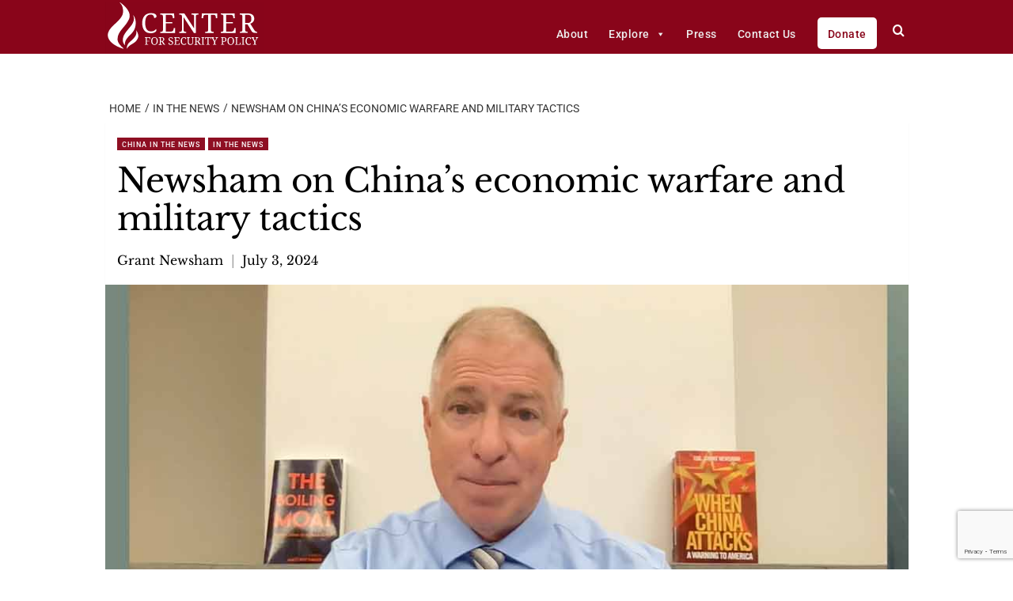

--- FILE ---
content_type: text/html; charset=utf-8
request_url: https://www.google.com/recaptcha/api2/anchor?ar=1&k=6LdmWPspAAAAAOz0NlE5PypmrSNUJ0pOE4CDd2HO&co=aHR0cHM6Ly9jZW50ZXJmb3JzZWN1cml0eXBvbGljeS5vcmc6NDQz&hl=en&v=PoyoqOPhxBO7pBk68S4YbpHZ&size=invisible&anchor-ms=20000&execute-ms=30000&cb=21jt1ohuxtke
body_size: 48629
content:
<!DOCTYPE HTML><html dir="ltr" lang="en"><head><meta http-equiv="Content-Type" content="text/html; charset=UTF-8">
<meta http-equiv="X-UA-Compatible" content="IE=edge">
<title>reCAPTCHA</title>
<style type="text/css">
/* cyrillic-ext */
@font-face {
  font-family: 'Roboto';
  font-style: normal;
  font-weight: 400;
  font-stretch: 100%;
  src: url(//fonts.gstatic.com/s/roboto/v48/KFO7CnqEu92Fr1ME7kSn66aGLdTylUAMa3GUBHMdazTgWw.woff2) format('woff2');
  unicode-range: U+0460-052F, U+1C80-1C8A, U+20B4, U+2DE0-2DFF, U+A640-A69F, U+FE2E-FE2F;
}
/* cyrillic */
@font-face {
  font-family: 'Roboto';
  font-style: normal;
  font-weight: 400;
  font-stretch: 100%;
  src: url(//fonts.gstatic.com/s/roboto/v48/KFO7CnqEu92Fr1ME7kSn66aGLdTylUAMa3iUBHMdazTgWw.woff2) format('woff2');
  unicode-range: U+0301, U+0400-045F, U+0490-0491, U+04B0-04B1, U+2116;
}
/* greek-ext */
@font-face {
  font-family: 'Roboto';
  font-style: normal;
  font-weight: 400;
  font-stretch: 100%;
  src: url(//fonts.gstatic.com/s/roboto/v48/KFO7CnqEu92Fr1ME7kSn66aGLdTylUAMa3CUBHMdazTgWw.woff2) format('woff2');
  unicode-range: U+1F00-1FFF;
}
/* greek */
@font-face {
  font-family: 'Roboto';
  font-style: normal;
  font-weight: 400;
  font-stretch: 100%;
  src: url(//fonts.gstatic.com/s/roboto/v48/KFO7CnqEu92Fr1ME7kSn66aGLdTylUAMa3-UBHMdazTgWw.woff2) format('woff2');
  unicode-range: U+0370-0377, U+037A-037F, U+0384-038A, U+038C, U+038E-03A1, U+03A3-03FF;
}
/* math */
@font-face {
  font-family: 'Roboto';
  font-style: normal;
  font-weight: 400;
  font-stretch: 100%;
  src: url(//fonts.gstatic.com/s/roboto/v48/KFO7CnqEu92Fr1ME7kSn66aGLdTylUAMawCUBHMdazTgWw.woff2) format('woff2');
  unicode-range: U+0302-0303, U+0305, U+0307-0308, U+0310, U+0312, U+0315, U+031A, U+0326-0327, U+032C, U+032F-0330, U+0332-0333, U+0338, U+033A, U+0346, U+034D, U+0391-03A1, U+03A3-03A9, U+03B1-03C9, U+03D1, U+03D5-03D6, U+03F0-03F1, U+03F4-03F5, U+2016-2017, U+2034-2038, U+203C, U+2040, U+2043, U+2047, U+2050, U+2057, U+205F, U+2070-2071, U+2074-208E, U+2090-209C, U+20D0-20DC, U+20E1, U+20E5-20EF, U+2100-2112, U+2114-2115, U+2117-2121, U+2123-214F, U+2190, U+2192, U+2194-21AE, U+21B0-21E5, U+21F1-21F2, U+21F4-2211, U+2213-2214, U+2216-22FF, U+2308-230B, U+2310, U+2319, U+231C-2321, U+2336-237A, U+237C, U+2395, U+239B-23B7, U+23D0, U+23DC-23E1, U+2474-2475, U+25AF, U+25B3, U+25B7, U+25BD, U+25C1, U+25CA, U+25CC, U+25FB, U+266D-266F, U+27C0-27FF, U+2900-2AFF, U+2B0E-2B11, U+2B30-2B4C, U+2BFE, U+3030, U+FF5B, U+FF5D, U+1D400-1D7FF, U+1EE00-1EEFF;
}
/* symbols */
@font-face {
  font-family: 'Roboto';
  font-style: normal;
  font-weight: 400;
  font-stretch: 100%;
  src: url(//fonts.gstatic.com/s/roboto/v48/KFO7CnqEu92Fr1ME7kSn66aGLdTylUAMaxKUBHMdazTgWw.woff2) format('woff2');
  unicode-range: U+0001-000C, U+000E-001F, U+007F-009F, U+20DD-20E0, U+20E2-20E4, U+2150-218F, U+2190, U+2192, U+2194-2199, U+21AF, U+21E6-21F0, U+21F3, U+2218-2219, U+2299, U+22C4-22C6, U+2300-243F, U+2440-244A, U+2460-24FF, U+25A0-27BF, U+2800-28FF, U+2921-2922, U+2981, U+29BF, U+29EB, U+2B00-2BFF, U+4DC0-4DFF, U+FFF9-FFFB, U+10140-1018E, U+10190-1019C, U+101A0, U+101D0-101FD, U+102E0-102FB, U+10E60-10E7E, U+1D2C0-1D2D3, U+1D2E0-1D37F, U+1F000-1F0FF, U+1F100-1F1AD, U+1F1E6-1F1FF, U+1F30D-1F30F, U+1F315, U+1F31C, U+1F31E, U+1F320-1F32C, U+1F336, U+1F378, U+1F37D, U+1F382, U+1F393-1F39F, U+1F3A7-1F3A8, U+1F3AC-1F3AF, U+1F3C2, U+1F3C4-1F3C6, U+1F3CA-1F3CE, U+1F3D4-1F3E0, U+1F3ED, U+1F3F1-1F3F3, U+1F3F5-1F3F7, U+1F408, U+1F415, U+1F41F, U+1F426, U+1F43F, U+1F441-1F442, U+1F444, U+1F446-1F449, U+1F44C-1F44E, U+1F453, U+1F46A, U+1F47D, U+1F4A3, U+1F4B0, U+1F4B3, U+1F4B9, U+1F4BB, U+1F4BF, U+1F4C8-1F4CB, U+1F4D6, U+1F4DA, U+1F4DF, U+1F4E3-1F4E6, U+1F4EA-1F4ED, U+1F4F7, U+1F4F9-1F4FB, U+1F4FD-1F4FE, U+1F503, U+1F507-1F50B, U+1F50D, U+1F512-1F513, U+1F53E-1F54A, U+1F54F-1F5FA, U+1F610, U+1F650-1F67F, U+1F687, U+1F68D, U+1F691, U+1F694, U+1F698, U+1F6AD, U+1F6B2, U+1F6B9-1F6BA, U+1F6BC, U+1F6C6-1F6CF, U+1F6D3-1F6D7, U+1F6E0-1F6EA, U+1F6F0-1F6F3, U+1F6F7-1F6FC, U+1F700-1F7FF, U+1F800-1F80B, U+1F810-1F847, U+1F850-1F859, U+1F860-1F887, U+1F890-1F8AD, U+1F8B0-1F8BB, U+1F8C0-1F8C1, U+1F900-1F90B, U+1F93B, U+1F946, U+1F984, U+1F996, U+1F9E9, U+1FA00-1FA6F, U+1FA70-1FA7C, U+1FA80-1FA89, U+1FA8F-1FAC6, U+1FACE-1FADC, U+1FADF-1FAE9, U+1FAF0-1FAF8, U+1FB00-1FBFF;
}
/* vietnamese */
@font-face {
  font-family: 'Roboto';
  font-style: normal;
  font-weight: 400;
  font-stretch: 100%;
  src: url(//fonts.gstatic.com/s/roboto/v48/KFO7CnqEu92Fr1ME7kSn66aGLdTylUAMa3OUBHMdazTgWw.woff2) format('woff2');
  unicode-range: U+0102-0103, U+0110-0111, U+0128-0129, U+0168-0169, U+01A0-01A1, U+01AF-01B0, U+0300-0301, U+0303-0304, U+0308-0309, U+0323, U+0329, U+1EA0-1EF9, U+20AB;
}
/* latin-ext */
@font-face {
  font-family: 'Roboto';
  font-style: normal;
  font-weight: 400;
  font-stretch: 100%;
  src: url(//fonts.gstatic.com/s/roboto/v48/KFO7CnqEu92Fr1ME7kSn66aGLdTylUAMa3KUBHMdazTgWw.woff2) format('woff2');
  unicode-range: U+0100-02BA, U+02BD-02C5, U+02C7-02CC, U+02CE-02D7, U+02DD-02FF, U+0304, U+0308, U+0329, U+1D00-1DBF, U+1E00-1E9F, U+1EF2-1EFF, U+2020, U+20A0-20AB, U+20AD-20C0, U+2113, U+2C60-2C7F, U+A720-A7FF;
}
/* latin */
@font-face {
  font-family: 'Roboto';
  font-style: normal;
  font-weight: 400;
  font-stretch: 100%;
  src: url(//fonts.gstatic.com/s/roboto/v48/KFO7CnqEu92Fr1ME7kSn66aGLdTylUAMa3yUBHMdazQ.woff2) format('woff2');
  unicode-range: U+0000-00FF, U+0131, U+0152-0153, U+02BB-02BC, U+02C6, U+02DA, U+02DC, U+0304, U+0308, U+0329, U+2000-206F, U+20AC, U+2122, U+2191, U+2193, U+2212, U+2215, U+FEFF, U+FFFD;
}
/* cyrillic-ext */
@font-face {
  font-family: 'Roboto';
  font-style: normal;
  font-weight: 500;
  font-stretch: 100%;
  src: url(//fonts.gstatic.com/s/roboto/v48/KFO7CnqEu92Fr1ME7kSn66aGLdTylUAMa3GUBHMdazTgWw.woff2) format('woff2');
  unicode-range: U+0460-052F, U+1C80-1C8A, U+20B4, U+2DE0-2DFF, U+A640-A69F, U+FE2E-FE2F;
}
/* cyrillic */
@font-face {
  font-family: 'Roboto';
  font-style: normal;
  font-weight: 500;
  font-stretch: 100%;
  src: url(//fonts.gstatic.com/s/roboto/v48/KFO7CnqEu92Fr1ME7kSn66aGLdTylUAMa3iUBHMdazTgWw.woff2) format('woff2');
  unicode-range: U+0301, U+0400-045F, U+0490-0491, U+04B0-04B1, U+2116;
}
/* greek-ext */
@font-face {
  font-family: 'Roboto';
  font-style: normal;
  font-weight: 500;
  font-stretch: 100%;
  src: url(//fonts.gstatic.com/s/roboto/v48/KFO7CnqEu92Fr1ME7kSn66aGLdTylUAMa3CUBHMdazTgWw.woff2) format('woff2');
  unicode-range: U+1F00-1FFF;
}
/* greek */
@font-face {
  font-family: 'Roboto';
  font-style: normal;
  font-weight: 500;
  font-stretch: 100%;
  src: url(//fonts.gstatic.com/s/roboto/v48/KFO7CnqEu92Fr1ME7kSn66aGLdTylUAMa3-UBHMdazTgWw.woff2) format('woff2');
  unicode-range: U+0370-0377, U+037A-037F, U+0384-038A, U+038C, U+038E-03A1, U+03A3-03FF;
}
/* math */
@font-face {
  font-family: 'Roboto';
  font-style: normal;
  font-weight: 500;
  font-stretch: 100%;
  src: url(//fonts.gstatic.com/s/roboto/v48/KFO7CnqEu92Fr1ME7kSn66aGLdTylUAMawCUBHMdazTgWw.woff2) format('woff2');
  unicode-range: U+0302-0303, U+0305, U+0307-0308, U+0310, U+0312, U+0315, U+031A, U+0326-0327, U+032C, U+032F-0330, U+0332-0333, U+0338, U+033A, U+0346, U+034D, U+0391-03A1, U+03A3-03A9, U+03B1-03C9, U+03D1, U+03D5-03D6, U+03F0-03F1, U+03F4-03F5, U+2016-2017, U+2034-2038, U+203C, U+2040, U+2043, U+2047, U+2050, U+2057, U+205F, U+2070-2071, U+2074-208E, U+2090-209C, U+20D0-20DC, U+20E1, U+20E5-20EF, U+2100-2112, U+2114-2115, U+2117-2121, U+2123-214F, U+2190, U+2192, U+2194-21AE, U+21B0-21E5, U+21F1-21F2, U+21F4-2211, U+2213-2214, U+2216-22FF, U+2308-230B, U+2310, U+2319, U+231C-2321, U+2336-237A, U+237C, U+2395, U+239B-23B7, U+23D0, U+23DC-23E1, U+2474-2475, U+25AF, U+25B3, U+25B7, U+25BD, U+25C1, U+25CA, U+25CC, U+25FB, U+266D-266F, U+27C0-27FF, U+2900-2AFF, U+2B0E-2B11, U+2B30-2B4C, U+2BFE, U+3030, U+FF5B, U+FF5D, U+1D400-1D7FF, U+1EE00-1EEFF;
}
/* symbols */
@font-face {
  font-family: 'Roboto';
  font-style: normal;
  font-weight: 500;
  font-stretch: 100%;
  src: url(//fonts.gstatic.com/s/roboto/v48/KFO7CnqEu92Fr1ME7kSn66aGLdTylUAMaxKUBHMdazTgWw.woff2) format('woff2');
  unicode-range: U+0001-000C, U+000E-001F, U+007F-009F, U+20DD-20E0, U+20E2-20E4, U+2150-218F, U+2190, U+2192, U+2194-2199, U+21AF, U+21E6-21F0, U+21F3, U+2218-2219, U+2299, U+22C4-22C6, U+2300-243F, U+2440-244A, U+2460-24FF, U+25A0-27BF, U+2800-28FF, U+2921-2922, U+2981, U+29BF, U+29EB, U+2B00-2BFF, U+4DC0-4DFF, U+FFF9-FFFB, U+10140-1018E, U+10190-1019C, U+101A0, U+101D0-101FD, U+102E0-102FB, U+10E60-10E7E, U+1D2C0-1D2D3, U+1D2E0-1D37F, U+1F000-1F0FF, U+1F100-1F1AD, U+1F1E6-1F1FF, U+1F30D-1F30F, U+1F315, U+1F31C, U+1F31E, U+1F320-1F32C, U+1F336, U+1F378, U+1F37D, U+1F382, U+1F393-1F39F, U+1F3A7-1F3A8, U+1F3AC-1F3AF, U+1F3C2, U+1F3C4-1F3C6, U+1F3CA-1F3CE, U+1F3D4-1F3E0, U+1F3ED, U+1F3F1-1F3F3, U+1F3F5-1F3F7, U+1F408, U+1F415, U+1F41F, U+1F426, U+1F43F, U+1F441-1F442, U+1F444, U+1F446-1F449, U+1F44C-1F44E, U+1F453, U+1F46A, U+1F47D, U+1F4A3, U+1F4B0, U+1F4B3, U+1F4B9, U+1F4BB, U+1F4BF, U+1F4C8-1F4CB, U+1F4D6, U+1F4DA, U+1F4DF, U+1F4E3-1F4E6, U+1F4EA-1F4ED, U+1F4F7, U+1F4F9-1F4FB, U+1F4FD-1F4FE, U+1F503, U+1F507-1F50B, U+1F50D, U+1F512-1F513, U+1F53E-1F54A, U+1F54F-1F5FA, U+1F610, U+1F650-1F67F, U+1F687, U+1F68D, U+1F691, U+1F694, U+1F698, U+1F6AD, U+1F6B2, U+1F6B9-1F6BA, U+1F6BC, U+1F6C6-1F6CF, U+1F6D3-1F6D7, U+1F6E0-1F6EA, U+1F6F0-1F6F3, U+1F6F7-1F6FC, U+1F700-1F7FF, U+1F800-1F80B, U+1F810-1F847, U+1F850-1F859, U+1F860-1F887, U+1F890-1F8AD, U+1F8B0-1F8BB, U+1F8C0-1F8C1, U+1F900-1F90B, U+1F93B, U+1F946, U+1F984, U+1F996, U+1F9E9, U+1FA00-1FA6F, U+1FA70-1FA7C, U+1FA80-1FA89, U+1FA8F-1FAC6, U+1FACE-1FADC, U+1FADF-1FAE9, U+1FAF0-1FAF8, U+1FB00-1FBFF;
}
/* vietnamese */
@font-face {
  font-family: 'Roboto';
  font-style: normal;
  font-weight: 500;
  font-stretch: 100%;
  src: url(//fonts.gstatic.com/s/roboto/v48/KFO7CnqEu92Fr1ME7kSn66aGLdTylUAMa3OUBHMdazTgWw.woff2) format('woff2');
  unicode-range: U+0102-0103, U+0110-0111, U+0128-0129, U+0168-0169, U+01A0-01A1, U+01AF-01B0, U+0300-0301, U+0303-0304, U+0308-0309, U+0323, U+0329, U+1EA0-1EF9, U+20AB;
}
/* latin-ext */
@font-face {
  font-family: 'Roboto';
  font-style: normal;
  font-weight: 500;
  font-stretch: 100%;
  src: url(//fonts.gstatic.com/s/roboto/v48/KFO7CnqEu92Fr1ME7kSn66aGLdTylUAMa3KUBHMdazTgWw.woff2) format('woff2');
  unicode-range: U+0100-02BA, U+02BD-02C5, U+02C7-02CC, U+02CE-02D7, U+02DD-02FF, U+0304, U+0308, U+0329, U+1D00-1DBF, U+1E00-1E9F, U+1EF2-1EFF, U+2020, U+20A0-20AB, U+20AD-20C0, U+2113, U+2C60-2C7F, U+A720-A7FF;
}
/* latin */
@font-face {
  font-family: 'Roboto';
  font-style: normal;
  font-weight: 500;
  font-stretch: 100%;
  src: url(//fonts.gstatic.com/s/roboto/v48/KFO7CnqEu92Fr1ME7kSn66aGLdTylUAMa3yUBHMdazQ.woff2) format('woff2');
  unicode-range: U+0000-00FF, U+0131, U+0152-0153, U+02BB-02BC, U+02C6, U+02DA, U+02DC, U+0304, U+0308, U+0329, U+2000-206F, U+20AC, U+2122, U+2191, U+2193, U+2212, U+2215, U+FEFF, U+FFFD;
}
/* cyrillic-ext */
@font-face {
  font-family: 'Roboto';
  font-style: normal;
  font-weight: 900;
  font-stretch: 100%;
  src: url(//fonts.gstatic.com/s/roboto/v48/KFO7CnqEu92Fr1ME7kSn66aGLdTylUAMa3GUBHMdazTgWw.woff2) format('woff2');
  unicode-range: U+0460-052F, U+1C80-1C8A, U+20B4, U+2DE0-2DFF, U+A640-A69F, U+FE2E-FE2F;
}
/* cyrillic */
@font-face {
  font-family: 'Roboto';
  font-style: normal;
  font-weight: 900;
  font-stretch: 100%;
  src: url(//fonts.gstatic.com/s/roboto/v48/KFO7CnqEu92Fr1ME7kSn66aGLdTylUAMa3iUBHMdazTgWw.woff2) format('woff2');
  unicode-range: U+0301, U+0400-045F, U+0490-0491, U+04B0-04B1, U+2116;
}
/* greek-ext */
@font-face {
  font-family: 'Roboto';
  font-style: normal;
  font-weight: 900;
  font-stretch: 100%;
  src: url(//fonts.gstatic.com/s/roboto/v48/KFO7CnqEu92Fr1ME7kSn66aGLdTylUAMa3CUBHMdazTgWw.woff2) format('woff2');
  unicode-range: U+1F00-1FFF;
}
/* greek */
@font-face {
  font-family: 'Roboto';
  font-style: normal;
  font-weight: 900;
  font-stretch: 100%;
  src: url(//fonts.gstatic.com/s/roboto/v48/KFO7CnqEu92Fr1ME7kSn66aGLdTylUAMa3-UBHMdazTgWw.woff2) format('woff2');
  unicode-range: U+0370-0377, U+037A-037F, U+0384-038A, U+038C, U+038E-03A1, U+03A3-03FF;
}
/* math */
@font-face {
  font-family: 'Roboto';
  font-style: normal;
  font-weight: 900;
  font-stretch: 100%;
  src: url(//fonts.gstatic.com/s/roboto/v48/KFO7CnqEu92Fr1ME7kSn66aGLdTylUAMawCUBHMdazTgWw.woff2) format('woff2');
  unicode-range: U+0302-0303, U+0305, U+0307-0308, U+0310, U+0312, U+0315, U+031A, U+0326-0327, U+032C, U+032F-0330, U+0332-0333, U+0338, U+033A, U+0346, U+034D, U+0391-03A1, U+03A3-03A9, U+03B1-03C9, U+03D1, U+03D5-03D6, U+03F0-03F1, U+03F4-03F5, U+2016-2017, U+2034-2038, U+203C, U+2040, U+2043, U+2047, U+2050, U+2057, U+205F, U+2070-2071, U+2074-208E, U+2090-209C, U+20D0-20DC, U+20E1, U+20E5-20EF, U+2100-2112, U+2114-2115, U+2117-2121, U+2123-214F, U+2190, U+2192, U+2194-21AE, U+21B0-21E5, U+21F1-21F2, U+21F4-2211, U+2213-2214, U+2216-22FF, U+2308-230B, U+2310, U+2319, U+231C-2321, U+2336-237A, U+237C, U+2395, U+239B-23B7, U+23D0, U+23DC-23E1, U+2474-2475, U+25AF, U+25B3, U+25B7, U+25BD, U+25C1, U+25CA, U+25CC, U+25FB, U+266D-266F, U+27C0-27FF, U+2900-2AFF, U+2B0E-2B11, U+2B30-2B4C, U+2BFE, U+3030, U+FF5B, U+FF5D, U+1D400-1D7FF, U+1EE00-1EEFF;
}
/* symbols */
@font-face {
  font-family: 'Roboto';
  font-style: normal;
  font-weight: 900;
  font-stretch: 100%;
  src: url(//fonts.gstatic.com/s/roboto/v48/KFO7CnqEu92Fr1ME7kSn66aGLdTylUAMaxKUBHMdazTgWw.woff2) format('woff2');
  unicode-range: U+0001-000C, U+000E-001F, U+007F-009F, U+20DD-20E0, U+20E2-20E4, U+2150-218F, U+2190, U+2192, U+2194-2199, U+21AF, U+21E6-21F0, U+21F3, U+2218-2219, U+2299, U+22C4-22C6, U+2300-243F, U+2440-244A, U+2460-24FF, U+25A0-27BF, U+2800-28FF, U+2921-2922, U+2981, U+29BF, U+29EB, U+2B00-2BFF, U+4DC0-4DFF, U+FFF9-FFFB, U+10140-1018E, U+10190-1019C, U+101A0, U+101D0-101FD, U+102E0-102FB, U+10E60-10E7E, U+1D2C0-1D2D3, U+1D2E0-1D37F, U+1F000-1F0FF, U+1F100-1F1AD, U+1F1E6-1F1FF, U+1F30D-1F30F, U+1F315, U+1F31C, U+1F31E, U+1F320-1F32C, U+1F336, U+1F378, U+1F37D, U+1F382, U+1F393-1F39F, U+1F3A7-1F3A8, U+1F3AC-1F3AF, U+1F3C2, U+1F3C4-1F3C6, U+1F3CA-1F3CE, U+1F3D4-1F3E0, U+1F3ED, U+1F3F1-1F3F3, U+1F3F5-1F3F7, U+1F408, U+1F415, U+1F41F, U+1F426, U+1F43F, U+1F441-1F442, U+1F444, U+1F446-1F449, U+1F44C-1F44E, U+1F453, U+1F46A, U+1F47D, U+1F4A3, U+1F4B0, U+1F4B3, U+1F4B9, U+1F4BB, U+1F4BF, U+1F4C8-1F4CB, U+1F4D6, U+1F4DA, U+1F4DF, U+1F4E3-1F4E6, U+1F4EA-1F4ED, U+1F4F7, U+1F4F9-1F4FB, U+1F4FD-1F4FE, U+1F503, U+1F507-1F50B, U+1F50D, U+1F512-1F513, U+1F53E-1F54A, U+1F54F-1F5FA, U+1F610, U+1F650-1F67F, U+1F687, U+1F68D, U+1F691, U+1F694, U+1F698, U+1F6AD, U+1F6B2, U+1F6B9-1F6BA, U+1F6BC, U+1F6C6-1F6CF, U+1F6D3-1F6D7, U+1F6E0-1F6EA, U+1F6F0-1F6F3, U+1F6F7-1F6FC, U+1F700-1F7FF, U+1F800-1F80B, U+1F810-1F847, U+1F850-1F859, U+1F860-1F887, U+1F890-1F8AD, U+1F8B0-1F8BB, U+1F8C0-1F8C1, U+1F900-1F90B, U+1F93B, U+1F946, U+1F984, U+1F996, U+1F9E9, U+1FA00-1FA6F, U+1FA70-1FA7C, U+1FA80-1FA89, U+1FA8F-1FAC6, U+1FACE-1FADC, U+1FADF-1FAE9, U+1FAF0-1FAF8, U+1FB00-1FBFF;
}
/* vietnamese */
@font-face {
  font-family: 'Roboto';
  font-style: normal;
  font-weight: 900;
  font-stretch: 100%;
  src: url(//fonts.gstatic.com/s/roboto/v48/KFO7CnqEu92Fr1ME7kSn66aGLdTylUAMa3OUBHMdazTgWw.woff2) format('woff2');
  unicode-range: U+0102-0103, U+0110-0111, U+0128-0129, U+0168-0169, U+01A0-01A1, U+01AF-01B0, U+0300-0301, U+0303-0304, U+0308-0309, U+0323, U+0329, U+1EA0-1EF9, U+20AB;
}
/* latin-ext */
@font-face {
  font-family: 'Roboto';
  font-style: normal;
  font-weight: 900;
  font-stretch: 100%;
  src: url(//fonts.gstatic.com/s/roboto/v48/KFO7CnqEu92Fr1ME7kSn66aGLdTylUAMa3KUBHMdazTgWw.woff2) format('woff2');
  unicode-range: U+0100-02BA, U+02BD-02C5, U+02C7-02CC, U+02CE-02D7, U+02DD-02FF, U+0304, U+0308, U+0329, U+1D00-1DBF, U+1E00-1E9F, U+1EF2-1EFF, U+2020, U+20A0-20AB, U+20AD-20C0, U+2113, U+2C60-2C7F, U+A720-A7FF;
}
/* latin */
@font-face {
  font-family: 'Roboto';
  font-style: normal;
  font-weight: 900;
  font-stretch: 100%;
  src: url(//fonts.gstatic.com/s/roboto/v48/KFO7CnqEu92Fr1ME7kSn66aGLdTylUAMa3yUBHMdazQ.woff2) format('woff2');
  unicode-range: U+0000-00FF, U+0131, U+0152-0153, U+02BB-02BC, U+02C6, U+02DA, U+02DC, U+0304, U+0308, U+0329, U+2000-206F, U+20AC, U+2122, U+2191, U+2193, U+2212, U+2215, U+FEFF, U+FFFD;
}

</style>
<link rel="stylesheet" type="text/css" href="https://www.gstatic.com/recaptcha/releases/PoyoqOPhxBO7pBk68S4YbpHZ/styles__ltr.css">
<script nonce="wKcUExXwOw_bUwwUBv8ZKw" type="text/javascript">window['__recaptcha_api'] = 'https://www.google.com/recaptcha/api2/';</script>
<script type="text/javascript" src="https://www.gstatic.com/recaptcha/releases/PoyoqOPhxBO7pBk68S4YbpHZ/recaptcha__en.js" nonce="wKcUExXwOw_bUwwUBv8ZKw">
      
    </script></head>
<body><div id="rc-anchor-alert" class="rc-anchor-alert"></div>
<input type="hidden" id="recaptcha-token" value="[base64]">
<script type="text/javascript" nonce="wKcUExXwOw_bUwwUBv8ZKw">
      recaptcha.anchor.Main.init("[\x22ainput\x22,[\x22bgdata\x22,\x22\x22,\[base64]/[base64]/[base64]/[base64]/cjw8ejpyPj4+eil9Y2F0Y2gobCl7dGhyb3cgbDt9fSxIPWZ1bmN0aW9uKHcsdCx6KXtpZih3PT0xOTR8fHc9PTIwOCl0LnZbd10/dC52W3ddLmNvbmNhdCh6KTp0LnZbd109b2Yoeix0KTtlbHNle2lmKHQuYkImJnchPTMxNylyZXR1cm47dz09NjZ8fHc9PTEyMnx8dz09NDcwfHx3PT00NHx8dz09NDE2fHx3PT0zOTd8fHc9PTQyMXx8dz09Njh8fHc9PTcwfHx3PT0xODQ/[base64]/[base64]/[base64]/bmV3IGRbVl0oSlswXSk6cD09Mj9uZXcgZFtWXShKWzBdLEpbMV0pOnA9PTM/bmV3IGRbVl0oSlswXSxKWzFdLEpbMl0pOnA9PTQ/[base64]/[base64]/[base64]/[base64]\x22,\[base64]\x22,\[base64]/CocOqfFsgCsKBL0VdGEjDoltNAcKMw6UOScKsY2zCsy8jDCXDk8O1w6jDusKMw47DtHjDiMKeOEPChcOfw7TDvcKKw5F/D0cUw6JXP8KRwpljw7c+D8KYMD7Dq8Kvw47DjsOtwrHDjAVBw4A8McOuw4nDvyXDkMOnDcO6w71pw50vw6B3wpJRYHrDjEY+w4czYcOww7pgMsK6SMObPgJvw4DDuCvCnU3Cj13Dl3zCh0/DpkAgdjbCnlvDo09bQMO8woQTwoZXwpYhwoVDw599aMObACLDnEN/F8KRw4ESYwRLwpZHPMKOw5R1w4LCjsOwwrtIN8Oxwr8OMsK5wr/DoMK9w6jCtjpMwrTCtjgGFcKZJMKJV8K6w4V4wpg/w4lzcEfCq8OlHW3Cg8KRBE1Ww6DDpiwKcADCmMOcw5o5wqonGwpve8OqwqbDiG/DvMOCdsKDZcKiG8O3X2DCvMOgw4/DpzIvw5DDi8KZwpTDmAhDwr7Cu8KhwqRAw7dfw73Ds0wgO0jCsMOLWMOaw6dNw4HDjgXClk8Qw4dgw57CpgLDuDRHKMOMA37DsMK6HwXDszwiL8K7wrnDkcK0UcKCJGVRw6BNLMKGw5DChcKgw4XCg8KxUyYHwqrCjAtKFcKdw73CiBk/[base64]/w4ghw7fDrxTClMK2e8K8wr/DjcOkw58SCjFVw5l3OcK/wqTCvmHChcKgw7MYwp/[base64]/CgEjDnE3DmMKiwrQAwozCvsOHwoN2WmYTXsK5eH8/wrrCnRFbQDNEa8O5csOhwpfDkgIWwpfDmFZvw5zDssOlwr13wpLCqmTDmHjCnMK4T8K6LcOyw4k/w7h6wp3CvsOPUw9EXwXCp8K6w5Vnw5XCiSwTw7BRb8KHwqXCm8K+KMKNwp7Du8K/w6E5w75PF3xLwrQdDCHCrQnChMOjBmPCpWDDljdYDcOIwqjDm04xwqnCsMKifk5Hw4/DmMO2T8K9MwPDvivCqT0/wqN4ZBbCr8OSw5E/YV/DjkDDiMOYA3TDm8KgJDNYNMKYLjVnwq/ChcOye0dSw7B9bCgWw6saBxXDkMKjwqcCHcOrw6LCjMO8LA/CicOuw4vDlhTDlMObw4EgwoE+EC3Ci8KPKcKbWzDDscOMNEjCq8KgwpEoV0Uuw7IJSEEoKsK5wqdvwqjDrsOlw7dODiTCkVpdwoUNw6dVw5Ylw5xKw4HCrsOMwoMEU8KMSCjDmsKOw70ywqnDii/DscOyw5h5DU4TwpDDqMKXw4FYKC9Rw7bDkmbCs8OxMMKmw5nCtnt/wr9/w6I3wrbCqsKww5VtcnbDrA7DqUXCucK9TMK6wq9Nw63DqcOzCgTCiUXCom3Cn37CrMO+UMOPbMK8MXPDm8K/w4fCpcObUsKnw6PDjcO3csKYHMKiIcO1w4VZUcOfH8OlwrHCjsKawqIrwqREwq9Rw7gRw6rDqMKcw5fCl8OKcSIoGSZvc2pWwqAdw7/DlsOsw63CiG/CocOocBlrwotvaEc0w41pbFDCvBnDvz0+wrBjw60Wwrt+w4cFwo7DvA92XcOYw4LDlwlLwoXCg0/[base64]/[base64]/[base64]/DvsOpw6IcAMKhwrrCo8K8w6DCsMKww6DDhEjCmcOVwo18w6I7w50BL8OmUMKIwpYeLsKZw5DCgsOsw6smfCA0ZirDqFbCnGXDik7DlHcgQ8OORMKJP8KSSTVKw4kwOT/CgQfCtsO/GcKZw77Cj3ZswrQSKsOZI8OFwoB7TcKTP8KYGzBew7NZey5wUcOWw7nDkhfCrzcNw7TDncOHOcOHw5TDtjDCqcKtfsKlPBVXOsKCfxV+wqMYw7wDw7Bow4wVw7tVeMOUw7wxw6rDtcOBwqQqwoPCoWguX8KWXcOsf8K+w6rDtl0saMKQGcKeXnrCrELCqn/CsmUzSQvCh25ow5XCkwDCslwAAsK0w47DmcKYw5/Crjs4CsKDDxtfw4Bgw7fDsy/Ct8Kxw5cbw7LDk8OnVsO8GcKubsKYTsOywq46eMOkS1FjScKUw7PDvcO7w7/ChMK2w6XCqMOmOHxgLG/[base64]/ClVQlZBzCq0bCg0rDi8K6worDmMO5wo4gw4ANRkfDuVHCu33Cpj/DicOGw4VLGsKOwqdAI8OSLcOpFMKCw73CoMKBwpxZwrRqwoXDgz8wwpc4wqDDh3B1XsOXOcOsw5/[base64]/CosKbw4IuWsK8F0gTFQTDrn0dwo53BBHDr3jDhsORwr4iwqJ/wqI6BsObw6l8HMKXw60FcCNEw7zDlMOfDMO1RwEhwoFyT8K5wopYBks/[base64]/FMOUw6TCocOEwpt8QD9abH3DlxvDuQbDksOkw5t4EMKvwpvDkW0eFUDDlF3DrcKzw7nDnBIXw63Cu8KHJsOCPhg/w5DClj4kwopEZsO4wqjClmnCn8KOwpVsHsO8w6vDhR/CnALCm8KuAxY6w4EbJDR1ZMKPwpsSMRjCusOdwoI7w67DmcKNNRAhwo9hwovDscKRVRZ8VMKuJENKwo4Ow7TDjX4+AsKgw6YPPWReG0RzPUBNw7g/eMKBa8O0WxzCnsO9XknDrQbCjcKLY8OQB1olIsK/w4N8WcKQVxDDgsOBH8Kmw51XwrssCmHDkMKCTMKgbEXCusKgw7dyw6ISw7XCpMOKw59dRW8YQ8Kjw6k2OcObwpcSwph3wphUZ8KERWHCkMO0eMKaVsOeNh7Cq8OvwoLCj8KCYmBaw7TDngoBLwPCjXjDogo9wrXCoDnCo1UMfSHCjl9Fwp7DgsKCw5rDqyIjw5/[base64]/wrDCncKtw50YN8OhP8Kfw7DDiMOtJMOxw77DvVN9CcK3fUoMAcKaw5VLOULDoMKSw71KT2gSw7NoQcKCwoMZO8KpwoLDnCcEX3Uow58Fwo0aPVMRecKHXMK9JxDDtsOrwrTCskh5K8KpegEcwrvDrsKRFMO8S8KqwoEtw7DCvBpDwowDfwjDpEs4wpx0A0/Cm8OERxZVTUPDsMOIdgXCjhPDrzQrXAB6w77DoyfDqTNRwrHDtjoswo8swro3VMOmw7g6BlzCtsOew6t+X10WKsOTwrDDsmUMahvDsRDCssOIwpB1w6XDhQTDisOIX8O/wqfChsOsw7haw4lYw7rDg8OFwpNDwrprwq7CscOjPcOAQcKHVnMxKsO4w5PClcOvNsO0w7nCsFnDpsKLEV3DgsKlGmIiwqNlIcO8bsOMecO3N8KVwr/Drhl/wrcjw4AwwqUbw6vCtsKVwojDqBrCi2PDjDkNesOWQsKFwpF7w5TCmlbDhMK4DcOVw54zMjE2w6Bow68fdMOzw5oTEhA/w7jCnVMyfcO6Um7CvUQowqgUQnTDpMO7aMKVw4jCmTVMworDtMKPKinDoVoNw51HNMKOa8KAXxc2P8K6w4TDpMOJMBh9bhEgw5XCnyvCrmLCo8OpchUKAsKCPcO1wp5aJMKww5zCpCbDsDDChhbCpX1QwpdEMVlUw4TCkMKucFjCv8K2w4vCuG5xwo8Hw6/[base64]/Dm8OVVDZXwp7CtmVIw6zCj8OOEMOhc8KqViZxw7TDgRbCvFzDuF0uX8Kow4h1fjM3wp5JRgrClhYYXsOSwqzCvzNCw6HCsT/CjcKWwp7DqjfCo8KRH8KKw7vCjQzDjMOLwpTCq0LCowNjwpA9w4UTP0rDocOOw5rDocOLdsOnBiPCuMOIaRwawoIOBBvCixjCuXE/D8O4QwfDqUDCn8KKwo/DnMKzK3B5wpDDu8Khw4Y1w7suw73DiBfCq8Kpw7xmw5I/w55kwodoJcK1D3rDicO9wrXCpMO3O8KYwqLDqm4OUsObcHTDqSFsV8KdPsOswqV/Gk8IwrovwrzDjMOsUE/[base64]/w4/DgcOfwp99B8OBMcK8csOKF11XChrCu8OQAcK0w5XDjsKPw67Dqk8HwovDrDgRN3zCtHnDhnPCvcOZQwnCrcKVGRdBw4bCksKxwqdfD8Kow54RwpkxwokXShVOScOxwpR1wr3DmUXDh8OKXgjChj/CjsKuwpZ6PmpIYVnDoMORDcOgPMKvVcOdw6kswrvDqMOMGsORwoMZKsO8MkvDpTFqwonCtcOjw6cMw73CocKgw6QGe8KDOcK9EsK/K8OfBC/DvBlHw6Jkw77DiyZMwpvCmMKPwpvDnRghU8OEw5k0CGU0w5ZDw4EKIcKKNsKLworDuD0dHcKGJX/[base64]/Cvh5jw43CscKMw4kcaX9CE8K2fiTCsBrDh2s5wo/[base64]/DuVtwwp/Di8O2w6xCwpFNP8K5I8KVw5/DkFNSewJBw4/DgsK1wpHCn2nDmnLCpBrDrXjDmB7Du31bw6QrASHCs8Kqw6nCosKbwrB8MTLCjcKaw7/[base64]/CcKTGRMmWMKUw441H2DDm8OaW8OswosUwpIvanRmwp9EwpHDjMKxf8KWwrwNw7/DoMK/[base64]/DpS8TYsOwwovDjsOmwqNnD8OFQsKewqDCtsOSd0hbwrzCsHrDnsOeOsOnworCpwzCkD9oOsOOECwMJsOFw7F6w7E5wpDCr8OOCjBBw4TCrQXDhsKNWxd9wqLCsBLDicO3wrjDsHvCny5gB1PCmncBHMKJw7zChh/Dg8O1Ox/[base64]/CkTE4d8KfOER+Ii4lEGgjKy/Cug3DpkvDiAglwpAIw4hXbcKqEnYDK8KZw5rCoMO/w7LCtVFYw7pGQsKcX8OoX13CmHh6w7ZcA1TDsxrCv8O+w7nCvnhcYx/[base64]/ChmfDlMK/D8KHw6HCocO0wpTCi0PCuFdNU1XCjwF1w5s0w4HCuzXDocK/w5LDqg0AKMOcw5fDhcK3GMOAwqYbw4zDjMONw7HDr8OBwqjDrMKdLxs6TDMAw7RPHsOqN8KYAQpfAAlRw5/DvsO1wpl/w6HDqhdQwqgyw77DpAjCmw9hwoTDug7CncKCSQheWQrDr8OuUMODwodmRsO7woXDoi/CscKZXMOzEiLCkRJbwrjDp33CmxtzZMKcwo/CrgzChsOhesKccHpFbMOsw79wJg3Chj3Ct2duIcOICMOkwpXDu3jDt8OARCLDmyvCpGEWYsKNwqbCsB3CizjCu1TDjW3DtXrCjgVPHB/DnsKXXsOvw5jCtMOzeh0cwq7Dj8OCwqs/[base64]/Cl8ORAWsHUcKaaMK4w4RYXU7DiMOzw6nDpw7Cj8OxJMKkT8K7YsOYRjEvJsKLwqTDrXcuwoEcAHTCrjbDoTTDv8KpBAsZwp3ClcOuwq/ChsOIwp02wr4bw7cBwr5Fw78EwqHDvcKaw7NAwrpEMHLDisKvw6IewrFbwqZeYMK/SMKnwr3DkMKSw6skMArDicOKw4fDulvDs8Kfwr3CgcOVw4d/[base64]/DlyYewqJ2wqQWf00Sw4fDpMOiWFnCtQrCuMKiYsKlM8KtHBdpVsKOw5bDr8KlwqQ1XsK8wq1nNBslYR3DucKDwoVlwo8Rb8KSw5QaVHdGF1rDlw9ww5PCu8KDw6bCrV9zw4YjcE/Cn8KuNXlLw6jCtMK+CHsSb2PCqMOOw7gDwrbDlsO9ByYCwphvD8OdRsKcHQLDrS45w45ww47Du8KWBcOIdDMyw7fDs0JIw6bCu8OywrDDvDoYJzzDk8Kew5hGVihxNMKTMidLw4B9wqwMW3XDhsOXDcK9woxuw698wpMiw5YOwrQLw6/Cs3vCuUkFHMOhKxgSZ8OgJ8OCAw3CgxoMNyl1BwdxK8KPwpIuw7sHwofDgcK7BcKNHsOew7zCmMO/K0LDr8KBw4XDgF0vwq4swrzCkMO6b8OzBsOeKlU4wqNlCMOFS3REwqvDvxjCqV5NwrA4EDnDl8KcPWxfGyXDscOjwrUAYMKjw7/[base64]/CsxtuXcOEN8OIw4jDpMOJwpvCnAvCiyrCjXpYw7zChQzChsOJwprDvSXDt8KKwphfw6BAw60dw4o3NiDDrQrDun5hw5DChSFvCsOBwrgdwrVkC8Oaw6XCksOUfMKWwrXDtk7CtTrCnCPDqcK9MCMrwqZ2G3MBwrjCoVUuHBnCs8K/CcONHWTDpcO8b8OJUcK0Y3/DvB3CiMOmYlkGccOQcMKfwpPCrHnDg0MOwpHCkMOYc8OMw6PCqnHDrMOgw4PDhsKlJsOOwovDvidIw6kzG8Ksw5TCmVRie0PDiQlPw5fCqsK/YMONw7DCgsKIGsKQwqJyasODRcKWG8OkN0I+wqtnwpEkwqQLwpfDlERzwrVTbVDChXYfwqXCh8ORCwJCeEVMSTfDkcO/wrDDng12w60eLDdyAFxxwqpySQd1HW0vImnCpggbw7nDhSbCi8Klw7PCmSF9HhRlwobCnWbDucOGwrNPwqFmwr/[base64]/w4LDjMKoWcKjH8KEw7Q6wp/Do3PCh8KPVloRBwLDssKCBcOowpnDv8OIRALCqj3DkUVxw7DCqsOhw5sFwp/CoHDDk17DhA5La0MBA8K8e8OzbsORw5Awwqw7KC7ColNrwrB6N2vCvcO7wpYdMcKLwokKOWVtwpxWwoUrT8OoUAnDh3ARKMOJGBccasKiwpNIw6rDh8KYf3fDgiTDvTfCscOBEyHCh8Osw4fDhWDCpsOPwrnDv1F0w6XCnMO0ERJ9woQew44tJUDDl3JbbsObwpVuwr/[base64]/w58hwrMXJUVPw40bwrZ7UEEcLMOGw6rDtyRmw6dGEzg+ajHDgMKKw6kQT8KBMcKxBcOZIcKywoPCohgUw4nCuMK7OsOAw69gLMOXAQV0IBVMwoJIwrxdfsOPcl7Dqy4gBsOcw6jDsMKjw6AZATzDg8KuERFoLcK9w6HCkMKiw4TDhcO2wrbDtMODwr/CuX5oScKVwqEsPwwzw6TDqC7DhsOdw53Cp8K0FcOCwpjCmMOgwprCjwA5woUDdcKMw7V0wp0ew4DDrsOUSVDCh3vDgDNawrcaNMKVwrPDosKYU8Odw5LDlMKww6pKHAHDgMK/[base64]/CpsK1bTjChcO0N0cFF8OAw5hxeh5wEn3CisOsQ04PHy/[base64]/YcOmRz9Ww5R4wpfCgBjCjMKxw7HDucKXw7HDqzcBwrTCmVEWwq3DqcKlbMKSw5PDucKyLlfDi8KhSsK2NsKlw6plAcOOUV3Ds8KkIz7Dp8Ocw7PDnMOSCcK/w77DsXLCosOFbsKDwrMCEwPDpMOmEMOJwql4w4lBw4ssNMKTYGtqwr4ww6gaPsK4w5vDqUoXe8O6QHdvwqHDg8O8wpknw5Yxw4EZwpDDq8O8VMOcF8Kgwp16wr3DkUjChcOpTX1ZUcK8JsOheAxNVU/Dn8O0fsKfwrk3PcKWwrY/[base64]/DhcO1wqbDoCsDwp7DtMK/NMK8A8OOQCbDhFxoRyLDg2XCsybDuywWwrZsP8ODw5dZDsOJZsKtBcO/wqMUHTTCqcKww48NGMO6woNBwrPDohZuwobDqDZBeVBZCjHCnMK5w61NwobDm8OTwrhRw7TDtw4Dw6MMUcK7V8KtNsKCwpPDj8KkVRrDll4bwrFswoZSwq5Hw5x4P8OPw4vCqhYqDMODPWHDlcKsKXPDkWNCZGjDngDDgUrDmsKFwoB/wrIHbSzDnhNLw7nCpsOGwrxzIsOqPjLDgizCnMO3wp4vL8OUw4BrBcO2wpbDpsOzw4bCusKLw5hww68oRsOywrY0wrrDihJaGcOLw4TCjDxewpXDl8OEFCdjw6N2wpDDu8Kqw5E7IMKww7A6wpzDtcO2KMKTHsO9w7YsGwXCj8O3woxuIyjCnE7ChQ9Nw7TChk9pwq/CjsOjLcK3ATwawo/DmMKUOm/Di8KjIn/[base64]/[base64]/[base64]/w6FRIF0IwoJRfsKrERfDv8KbwoEFw4HDksOzL8KkHMOGLcOeXcK+w7zCpMKmwrnDvCLDvcOPC8O/w6N/OXHDp1zDlsOXw4LCmMKtw53CpmfCn8OTwoEnQ8KMY8KfcV1Mw7VUw78zWlQLDsOLbzHDkyPCjMOUFQTCqRrCiDkUPcKtwp/CicOUw6Z1w44pw41YWcOmcMKIacKhw5IPQMKQw4UhbizDhsK2McKyw7bCrsOGLcORfyPDtANMw6ZDChrDmxBgecKSwpvCvFDDuA8hKcOzYDvCizrCocOCU8OSwpDDgWsLFsOMOMKHwrhTwpHDumzCukcHw7zCpsK0fsOYQcOpw4p4wp1MSsOpQgoFw5A/PUTDhsKuwqMMHMO9w43DvEFCJMOwwrDDvcOmw5/[base64]/w5LCnsKKfMKowqTDp8Oqwo5NJF4LwoHCksKQw5dSfsO0XMKVwrJ5UMKbwrENw6TCk8KqU8OVw7TDssKXFX/CgCfDnsKPw6vCkcKlQ21SDMOMRsOFwqALwooeN1IxFTR3wqrCglXCpMKscA7DkArChUMuQXTDuSsQJMKdY8OrNkjCn27DlMO/wo96wrtcJBnCo8Kzw48uNHvColLCrHVgGMOqw5rDg0tOw7nCnMKQYF02w47DqMO6U0vCk28Iwp5NdcKCasKCw43DnQLDosKIwqXCucKdw6B2fMOswrXCqg0Iw57CkMOqIwHDgCVuAn/Ci2DDj8Kfw65MImXDk0TCrsKew4chwqDDukTDoRoewovCoijCtsOMP3h7Hm/DhWTDn8O8wr3DsMKWbUvDtn/Cn8O7Y8OYw6vCpAJkw4kbGsKyTw4vaMOew499wqnDk30BccOUJUlPw7vDksO/wrbDl8KvwojCpcKPw7MvFMKjwoNvwrrCkcKHBUcAw5DDnMKtw7/CpMK6GcK/w4wXD0hJwpsMwo4ACFRSw5o4OcKtwq0gCj3DnVpnWF/ChMKhw67DuMOpwoZjL0DDuCXClzrDlsO/[base64]/[base64]/Cr8KNdVzDn8OrwojDm8OwE2sLw7dnKwh5ZsOHPsOOGsKNwokJw6hWJhMMw5nDhXp/wrcAw4TCmxEdwo7CvMOrwqDCljtaUgUhVzjCk8KRBxQmw54iQMOHw4AYTcOIMMKCw5fDuiLDssOyw6vCtgQtwqrDuyHCvsKoZ8Osw7XChRAjw6tiGcOiw7VTLg/CiXRdc8Okwr7DmsO2w6LCjix0woo9BHrDnTTDqUjDpsORPzUVw5bCj8Ojw7HDmcOGwrDDkMONXCHDpsK8woLDr2ASw6bCklnDksO9fcK4wr/CjMKKRDLDsmPCl8KXJsKNwo/Ch055w7rCn8OYw612AMKTGXzCm8KiY39tw5/CvDRta8OuwpF6TsK1w4hWwrgxw6IPwqgrVsO8w6XCpMKzwqTDhMOhDE/DtyLDuR7CnFFhwrLCuCQOPMKiw6NIW8K0NQEvLz5sLsKhwrvCm8KQwqfCvsKiSsKGE2sZbMKNWEU7wq3DrMOqw5PCnsOJw7o5w5piFsKFwp3DjwbDhkQzw7FNw4FMwqXCo1wlNFV3wqJ3w6/[base64]/[base64]/w6bCgH/Du3PCgj3DssKNLcK9w555PsOYQAAGE8Oww7XDtsKlwptpUlzDkcOvw7LDoXrDtkDDlwY9ZMKjR8OTw5PCiMOQwo3CqybDmMOFGMKBHnzCpsKqwq1/[base64]/[base64]/[base64]/aGQxPcORwrJYYBzDnsKGSsK/RMK0w7oRwrDCrgvCgm/CswnDpsORLcKmD1tlOA5VfcK+F8O/[base64]/Cs8O/ZcO8PcOpwqMZWsOwIE5oR8Ovw7vCnMORwq5gwoQPaljCgAvDo8Kmw6nDq8OBDR5Gf3whKkvDnGrCtTDDiilswovClELCoyLChcKUw78FwpwcE21cFsO8w5jDpTMEwqPCjC9wwrTCkmslw6URw4NbwqcfwpjCoMKYfcOXwpN/Omthw63Cn2TCg8KCEylBwo/CkiwVJcOeDBc2NQRnD8KKwrrDvsKsIMKkwofDvELDnB7CkXUrwpXCkX/DmzvDhcKNZVAKw7bCuEHDvQrCjsKAd20PSMK9w75tDk/Cj8K1w5LClcOJacOvwpZpUA9iEA7CrjrDgcO/O8OJLD7CiF8KV8KDwok0wrVhwpLDo8OawpPCq8OBX8OkTUrDoMOEwrvDuHw8w6RrUMKhw4IIfMOaP1bCq1vCsjMMV8K7c1zDmcKxwrbCpybDvjnDu8KWYHJbwrrDhTvCiXDCuyFqDsOTRcOSAX/Do8KKwobDpsK4YyLCunY+DcO2SMOTwoJGwq/ChMO+BMOkw6zDiSPCpzLCl28WVsKrVSkIw6jClRsWUMObwr7Cl1LCqCE0woNowqIxI1XCswrDgWTDvRXDt2DDlhnChMO/wokDw4h1w7DCt05cwotYwr3Cj1/Cq8Krw5HDnsOPTcOzwqBDVhxzwpTCqMOWw4Brw7/[base64]/[base64]/DtcKwHcKBd8KjIGTCqm7DsMO9UAM8GENQw6BkIlDDlcKQf8KQwqvDgXbCiMKYwpXDrcKdworCsQLCuMKyaH7DrMKvwp3DnsKcw5rDp8ONOCnCnF7Cl8OSw63Cv8O8QMK0w7TCqkpQCEMdfsOKdktxTMOvRMOuFh8owrnCqcO6McK/[base64]/DgsKmdkLCisO2w6U6bcKHBMKnd8KrCMKqwocfwqXCuwY/woVAw5jDngtCwqnCsX09woHDrWZiUMO3w6tKwqDDtwvCvm8AwpLCscONw4jClcKqw7BSN1lYehrCiR1ZTcKbTn3DhsKGZihvRcOgwqcEKjkVX8OJw6rDmjLDrcOtdcO9d8O+P8Kyw5d/[base64]/CmRNiMMOMYcKxWEHDnUoeDjzDrFPDhsOVwqMxUsKwVMKHw4lII8KiGMK+w4PDqEPDksORwrEbP8OwEDdtecOJw6/DpMORwovCtnVuw4hdwpDCn0IIEhhfw5XDgRLDug9ONyoqaTJ1w5nDgjpcDw9fV8Kmw74qw5/CisOJc8ONwr5aH8OpEcKLeWBww7DCvyDDtMK4wpPCmVPDok3DiDQXehESfCgQD8Kpw7xKwohcIxQkw5bCgBdsw53Ch0ppwq8dDEvCiW4lw6vClcOgw5MdCinCtmvCsMOfHcK1w7PDpyRiE8O8wp/Dq8K0C0gowpbCiMOyFsOKwozDtQrDl00WfcKKwpjDqsOWUMKbwpVVw7weL17Cr8KmHUdjKDzCrVjDnMKrw7bCnsO/w4bClMO0ZsK1wqvDoTzDoTPDgHA6wo7DrsK/YMKmDsK2N1scwqEVwrMgahHDhBR8w6DDjnTDhEAyw4XDsFjDlgUHw4bDiSYLw5Apwq3DkTLCqRIJw7bCoGFFGnhZf3zDqGIWT8OoCHvCgsOjQMOxwp5VO8KIwqDCvsO2w7vCnCnCoHcBPSNIdXc4w5bDjABCEi7CkXgKwr7CmsOvw7FXEsOiwo/CpW0HO8KYEBvCg33Co2A9w4fClsK4PzpBw4fDlRHCucORMcK7w4oPwqczw6oAT8OTNsKOw7bDksKrOi5bw5bDo8ONw5YPbMOCw4/ClBjCisO2w5wXw5DDiMKWwq/Dv8KMw6zDmcK5w6dYw5fDocOEbn0fVMKGwqbDgMOSw45WIxkowrUmamjClxXDjsOVw73CvMKresKFQjTDmm0NwrwOw4Jlwq/CiBHDucO5bhDDphjDqsKjwq3DihnDiF/[base64]/w7IwwrfDssKufGtrwq8Pw6J5wpk6wrvDv8K5QcKQwpBkYA3CvzIKw4AIewMvwpsWw5HDrMOKwqnDicKYw4IJwpVTDQHDpcKMwpXDhWXCqsO8cMKiw4DCnMKPdcKrGsO2cBrDvsKXaSzDmMKjMMOldCHCi8O7csKGw7hwXcOHw5PDtWsxwpECZXE+w4fDrUvDv8Oswp/DpMKBPC9xw57DlsOlwpvCjE3CogtkwqxtTcOQbMOUwpLDj8KHwrTCuETCusOnd8KhJ8KGwqbDp2tfTU11QsKrd8KoAsKJwoXCmcOJw5Miw45rw4XCuyItwrfCjGDDpXvCkEDCm3gHwqHDhMKAFcOKwodJTzghw5/CrsOALxfCs3ZSwoE6w4h7dsKxX04IZ8K3LSXDpjx1wrwjwpfDu8KmKMKnZcOfwp9MwqjCi8OkR8KAasKCdcK/Kk4swpTCi8KhL1jCt1nDm8OaBXQ4Ky0KOlzCp8OtAcKYwoRqH8Okw4YZHyHCmS/ClC3CmlDCisKxWg/[base64]/DhxMCLkEjUwPCsmLDjjI3wrESO1PCoTbDiWxBJMODw7/Cn3bDncOAR29fw6t+dUBuw7zDs8OGw4M7wrk9w4EcwpPCtw1ObX7CgBYpVcKORMKmw6DDjWDClhrDvXk5fsKyw75ENmHDicO/[base64]/w5DCtMK2eTfCncOlaMOHQ8KDQsOZVcOuNsOgwp/CvVBawplSQ8OxKsKRw4FHwpd8fMOkYsKCQcOpMsKiw4o+L0XCrljCtcOBw7rDtcOPXcK+wqbDmMKzw5hREcKXFMO8w4UEwrIuw4J0wqgiwpPDjcO2w4DCjxtCXsK9B8Kcw41GwpTCrcOjw5QbYXh/w5TDpUZREAfCglZaLcKCwrURwpLDnDZUwq/[base64]/DoknDuT3Cl8OJw6Inwq5nw6lUXj7DkcKewqfDu8O5w67Dum3CmcK+w4RMOS4nwpklw4MOSgDCrMOTw7Yow7BdMw3DmMK+YcK+NFoMwoZuHRXCs8KSwoPDocOhRUPCngTChsOxesKdfcO1w7DCg8KfIX1LwpjChMKtU8KuWATCvHHCt8O1wr8/[base64]/[base64]/[base64]/CkGQjw5FfwoPCoXbDgsOhwqQFwooAIyzDqRHCrMK3w6oOw5rCtsKhwoLCocKfBChiwoLDoDpBJU/Cj8KfD8K8EsKswrdbVsKVecOPwos7H2hTJllww5HDpFHCgVozUMKiRkDClsKOYHjDs8KIJ8OswpAkDkrDmQ9UKijDsn1kwpZ2w4PDr25Tw4AxDMKKfWAaDsORw7EnwohwcjlCLMO1w5QTYMKPYMOLVcOoY2fCksK/w65mw5DClMObw4nDi8O/[base64]/CgcOmwovDizjCs2DDlHzDrQbDlsKSdMKvwo40wpJgcG1Xw7/Cijhkw6c1JH1iw49KH8KgOjHCjF1kwrIsbMKfKMKvwoEAw73Dg8Kve8OSDcOeBT0aw4nDicOHaVVee8Kww7UywrjDrSbCtiLDp8K/wpALSjIlXFk6wqNJw4Uqw4hMw69RMGcpMWzCpBYzwoJowqhjw6fCtcOgw6TDp3bClMK/EmLCnDfDgcONwrllwocicD3ChMKIKwxkEUFFFhjDr0Vxw6XDocOzOcOGecKeXgEvw4V4wqrDr8ORw6oFAMOhw4laJMOzwowCw5kPfSpiwoDDk8O0wrvCgMO9dsO5w41OwpLDpMOQw6ppwqgdw7XDrUxJMDrDksKlAsKuw69yWMOYdcKbbj/[base64]/[base64]/[base64]/Ch8O3RToNwqRGw4pSwq7DvyNVZcKndiBCRX/[base64]/CnnnDtxwIJ8OfVBFRwrfCpAzCnsOvM8KgDMO0EsK/w5TCi8KLw59JExFfw6rDoMOiw4fDusKiwq4ARcKeW8O9w6l9wqXDvUHCosKRw6PDkULCqnFiKwXDncKWw5Arw6bDqFrCqsO5KMKLLcKUw43Dg8OFw5hCwrLCvRzCtsKYw6PCoCrDgsODIMOhS8OnNw/Dt8KZasKZZTFawqZow4PDsmvCjMOGw7RGwpAYf0gpw7rDvMOpw7DCjMOSwpHDicKlw6s6woRrAsKNT8KXw7DCscK8w7PCicKhwqE2w5PDmQFBflMLW8ONw7krw4bCi3PDoh/DlMOfwpPDiiXCpcOEw4Rzw4rDgTDDuTMPwqNuHsKiL8KEU1TDtsKCwpULKcKpQRkWTsKwwpJww7vCiFzDisOmwqJ5GUgnwpwIFU9Nw653VMO7c2XDjsOwbzPCp8OJJcKpEUbDpjvCicKmw53ChcKsUBAxw4gCwp1vHAZvZMOMTcK5wpPCp8Knbi/[base64]/[base64]/DkcOOZ8KoBQvCrhrCi8OHwplVw5xcw40ow5nDsg7CrFjDhwjDtSjDvMO7CMOyw7jCjMK1wpPDisOewq3Cj0QAdsOEaXXCrV03w5zDrz55w6g/DV7DoD3CpFjCn8KSdcKTA8OpXsOaTyUZIlwvwpJXCMKCw7jDu0RzwogKw6DDssKqSMKjwolJw5XDlTzCshwnVCLDoXLDsysDw7E5w7FWcjjCsMO8w43Dk8K2w5UiwqvDvcO6w6Buwo8udcKuAcOmH8O4dMOMw6PDvcOgw6TDh8KJJG09LHd5wr/DrcKIUVXCkRB+A8O7N8OXw5fCr8OKMsOzQMKRwqLDscObwqfDv8OkKwJ/w4BGwro/[base64]/Cm8Knw5zCrGrDnsOxQsKSw67DlsKyW8OgwrTCj1jDmcOSDEfDs3YHScO7wpLDuMKYcDB3w7RTw7Y/GHk4QcOOwpzDkcOfwrPCtE3CssOaw5MSBTXCo8KSd8KCwprCvHgQwqTCgcOGwoYrJsOiwoVSUsKkOyPCr8OhIwPDmG/ClSrDsAfDi8OBw5M4wrDDpw80ETsCw7/DjFPCrCF7J1soDcOCcMKnbnfDi8O4E3EZV2/DkV3DvMKvw7xvwrLDlMK5wrknw7kww4LCszvDtsKebwPCgkPCnjkNw5fDpMKZw7hvecKuw4jCi3kDw6PCtMKqwp0Nw5HCiDpwdsOnXz/Di8KtasOXw6AWw7UoOFPCucKcLx/[base64]/w7nCksOAU8OYwpnCpCbDusOtw4UjwonDoDPDrMO2w4lKwowrwpjDvcKFHMKSw6hMwqnDkA/Dlxx7w4zDrAPCpiLDlsOREcOXXcODAHxKwr9Owo5zwqjCrypFcFU8woxPd8K8JGJZwrjDpFtfBy/CisOEYcObwpZdwrLCqcKzccO7w6DDnMKaRCHDtsKCRsOIwqDDrFRiwr8ywpTDgMK4exAvwr3DoTcgwp/DmkLCoVImblTCkcKCwrTCn2tdw4rDusKUJGFrw5PDqDAFwoHCsVkow7nCm8OKQcODw5Icw7kaAsOFNhTCr8KSe8OxOR/DnVkVFE5yZ0jDonU9LHrDtMKeUXghwoJZwr4LGlk5McOtwpLChGHCn8OzQhTCpMKiFmxLwpNiwoA3S8KmZcKiwq4DwpjDqsO6w6YLwrhRwpw0HQDDrnLCocOXL0x5w6fCkzPCmMOCwqMSLsO8w4HCtmAjacKaI1HCjcORTMO1w7Uaw6B7w6NMw5oYGcOzWi05w7Fuw6/Cs8ODTCsxw4PColsfDMKgw77Ch8Odw7EPcl7CncKMe8KlADHDphLDiWPDrMKgThbDiCbDsVTCpcOQw5fCiGE/[base64]/Di8Kswp/CosKtW8Ohw7grJ0ddbU3CpAPCmEYHwpDCucOuZ19lPMOVw5bCi2nCk3NqwrrDmX4he8KdGk/CgCzCkMK+MMOZImjDosOgasKuMcKMw7bDkQ0BLBPDtUEXwq58wofDsMOUHsKXF8OXE8Otw6nDv8KLw4A\\u003d\x22],null,[\x22conf\x22,null,\x226LdmWPspAAAAAOz0NlE5PypmrSNUJ0pOE4CDd2HO\x22,0,null,null,null,1,[21,125,63,73,95,87,41,43,42,83,102,105,109,121],[1017145,623],0,null,null,null,null,0,null,0,null,700,1,null,0,\x22CvYBEg8I8ajhFRgAOgZUOU5CNWISDwjmjuIVGAA6BlFCb29IYxIPCPeI5jcYADoGb2lsZURkEg8I8M3jFRgBOgZmSVZJaGISDwjiyqA3GAE6BmdMTkNIYxIPCN6/tzcYADoGZWF6dTZkEg8I2NKBMhgAOgZBcTc3dmYSDgi45ZQyGAE6BVFCT0QwEg8I0tuVNxgAOgZmZmFXQWUSDwiV2JQyGAA6BlBxNjBuZBIPCMXziDcYADoGYVhvaWFjEg8IjcqGMhgBOgZPd040dGYSDgiK/Yg3GAA6BU1mSUk0GhkIAxIVHRTwl+M3Dv++pQYZxJ0JGZzijAIZ\x22,0,0,null,null,1,null,0,0,null,null,null,0],\x22https://centerforsecuritypolicy.org:443\x22,null,[3,1,1],null,null,null,1,3600,[\x22https://www.google.com/intl/en/policies/privacy/\x22,\x22https://www.google.com/intl/en/policies/terms/\x22],\x22rCSPMPkqbUV4kAfLYjy7+GEPRGPCE7E2moLtWi8SGS4\\u003d\x22,1,0,null,1,1768460988341,0,0,[208,239,96,21,237],null,[86,17],\x22RC--dcor3_hrnRFRA\x22,null,null,null,null,null,\x220dAFcWeA50nc3Prgq6jnKt-ZBs4-nSAVVd-yaE4eZks8d26PTTUF8XZVpbL-s2F0ZDmbq6-AMIzG1fWw6sTu00--ZSC3_k7b761g\x22,1768543788627]");
    </script></body></html>